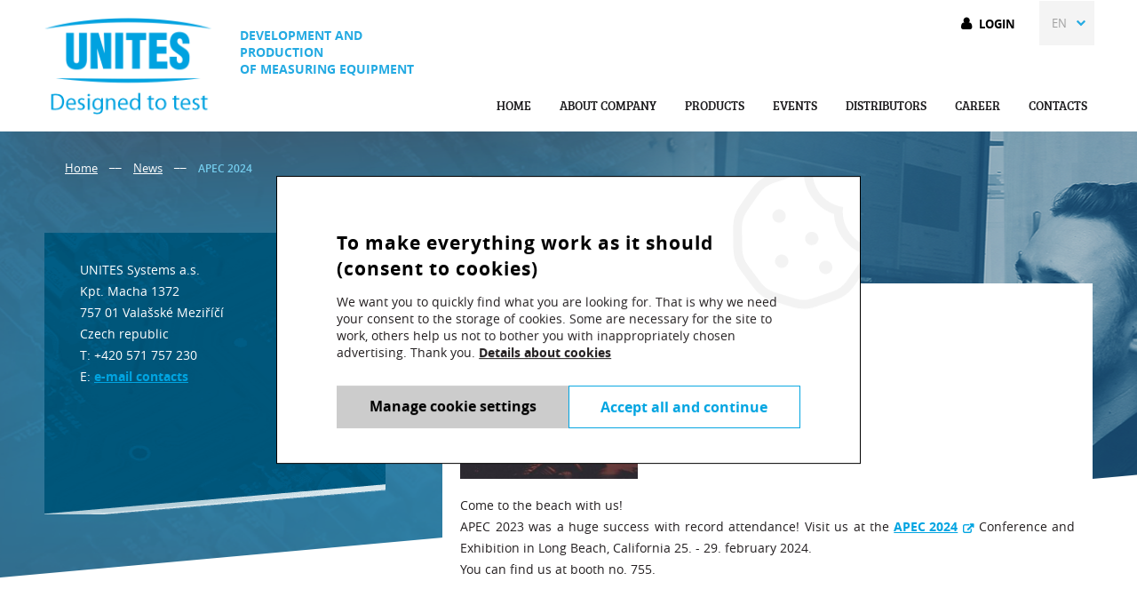

--- FILE ---
content_type: text/html; charset=utf-8
request_url: https://unites-systems.com/news/apec-2024-51
body_size: 6425
content:
<!DOCTYPE html>
<html lang="en" xmlns="http://www.w3.org/1999/xhtml" class="">

<head>
<meta charset="utf-8">
<meta http-equiv="X-UA-Compatible" content="IE=edge">
<meta name="viewport" content="width=device-width, initial-scale=1.0, user-scalable=0, minimal-ui">
<meta name="robots" content="index, follow">
<meta name="author" content="Poski.com s.r.o.">
<meta name="keywords" content="ATE, test technician, tester">
<meta name="description" content="We develop and produce measuring and testing equipment (testers and their parts - ATE) and provide services in the field of measurement and testing of semiconductor devices.">
<meta property="og:site_name" content="unites-systems.com">
<meta property="og:image" content="https://unites-systems.com/data/blob/storage-image_png-20240206033005-3725-apec.png">
<meta property="og:title" content="APEC 2024">
<meta property="og:description" content="Come to the beach with us!
APEC 2023 was a huge success with record attendance! Visit us at the APEC 2024 Conference an ...">
<title>APEC 2024 | News | UNITES Systems a.s.</title>

<script>var PQ = {"clPATH":"\/"};</script><script>
window.i18n = window.i18n || {}; var i18npart = {"search-ajax-url":"search-ajax-url","cookies-show-table":"show table","cookies-hide-table":"hide table"}; for (var w in i18npart) { window.i18n[w] = i18npart[w]; };
</script><script>
window.i18n = window.i18n || {}; var i18npart = {"colorbox-close":"close","colorbox-next":"next","colorbox-previous":"previous","colorbox-xhrError":"An error has ocurred while loading content.","colorbox-imgError":"An error has ocurred while loading the image.","colorbox-current":"{current}\/{total}","colorbox-slideshowStart":"Start slideshow","colorbox-slideshowStop":"Stop slideshow"}; for (var w in i18npart) { window.i18n[w] = i18npart[w]; };
</script>
<meta name="viewport" content="width=device-width, initial-scale=1">
<script>window.cookieConsent = 0;</script>
<script>window.dataLayer = window.dataLayer || [];</script>
<script>
(() => {
const gtag = function() {
    dataLayer.push(arguments);
}
gtag('consent', 'default', {"analytics_storage":"denied","ad_storage":"denied","ad_user_data":"denied","ad_personalization":"denied"});
gtag('consent', 'update', {"analytics_storage":"denied","ad_storage":"denied","ad_user_data":"denied","ad_personalization":"denied"});
})()
</script>
<script type="" data-delayed-script data-required-consent="5" data-content="&lt;script&gt;
	(function(i,s,o,g,r,a,m){i['GoogleAnalyticsObject']=r;i[r]=i[r]||function(){
	(i[r].q=i[r].q||[]).push(arguments)},i[r].l=1*new Date();a=s.createElement(o),
	m=s.getElementsByTagName(o)[0];a.async=1;a.src=g;m.parentNode.insertBefore(a,m)
	})(window,document,'script','//www.google-analytics.com/analytics.js','ga');

	ga('create', 'G-JFB66KRK25', 'auto');
	ga('send', 'pageview');
&lt;/script&gt;
"></script>
    
<meta name="google-site-verification" content="ZM70di5namS52AYyff1wSu-YW627c6VuUlBEMLgrqxU" /><meta name="facebook-domain-verification" content="iml3xwmm02gx4vnhbxcgod3bqc7w4j" /><script type="" data-delayed-script data-required-consent="5" data-content="&lt;!-- Google Tag Manager --&gt;
&lt;script&gt;(function(w,d,s,l,i){w[l]=w[l]||[];w[l].push({'gtm.start':
new Date().getTime(),event:'gtm.js'});var f=d.getElementsByTagName(s)[0],
j=d.createElement(s),dl=l!='dataLayer'?'&amp;l='+l:'';j.async=true;j.src=
'https://www.googletagmanager.com/gtm.js?id='+i+dl;f.parentNode.insertBefore(j,f);
})(window,document,'script','dataLayer','GTM-58DHGGH');&lt;/script&gt;
&lt;!-- End Google Tag Manager --&gt;

"></script><script type="" data-delayed-script data-required-consent="1" data-content="&lt;!-- Smartsupp Live Chat script --&gt;
&lt;script type=&quot;text/javascript&quot;&gt;
var _smartsupp = _smartsupp || {};
_smartsupp.key = '2c67c8abb4d542e8a2024cfe2226e746a6b6dcbf';
window.smartsupp||(function(d) {
  var s,c,o=smartsupp=function(){ o._.push(arguments)};o._=[];
  s=d.getElementsByTagName('script')[0];c=d.createElement('script');
  c.type='text/javascript';c.charset='utf-8';c.async=true;
  c.src='https://www.smartsuppchat.com/loader.js?';s.parentNode.insertBefore(c,s);
})(document);
&lt;/script&gt;"></script>



<script data-consent-types="[{&quot;name&quot;:&quot;ad_storage&quot;,&quot;id&quot;:4},{&quot;name&quot;:&quot;analytics_storage&quot;,&quot;id&quot;:1},{&quot;name&quot;:&quot;personalization_storage&quot;,&quot;id&quot;:2},{&quot;name&quot;:&quot;functionality_storage&quot;,&quot;id&quot;:0}]" data-google-tag-manager ></script>
<link rel="stylesheet" type="text/css" href="/data/cache/pminify/unites-systems.com/1751871564-539b6755855ace955b3a48c60bcbf8061a4a6fa1.css" />
<script type="text/javascript" src="/data/cache/pminify/unites-systems.com/1751871565-434abb3fa5a01e7ed4e8ab5364c2060f23a1470e.js"></script>


<!--[if lte IE 8]>
<script type="text/javascript" src="/web/_js/warning.js"></script>
<![endif]-->
</head>

<body class="location_news_getDetail locale_en poskiq-two-column-left"><div class="viewport-bcg-cropper">
		<div id="content-holder">
					<div class="banner-holder">
				<!-- no banner -->			</div>
				<header id="header-main" class="js-header-main">
	<div class="header-main-inner">
		<div class="content-holder-inner">
		    <div class="header-first-line">
			<div class="header-left-column">
			    <a href="/" title="unites-systems.com" id="logo">
				<img src="/web/_images/logotype.png" alt="logo unites-systems.com" >
			    </a>
			    <div id="header-claim">				    Development and production of&nbsp;measuring equipment			    </div>		    </div>   
		    <div class="header-right-column">
								    <div id="login-holder">
						    							    <div class="login-row">
								    <div class="login-column first">
									<a class="login-link" href="/uzivatel/prihlaseni?return=https%3A%2F%2Funites-systems.com%2Fnews%2Fapec-2024-51">Login</a><br>
								    </div>
								    							    </div>
						    						    					    </div>
				    						    <div class="lang-switch">
				    <a class="active">EN</a>
				    <span class="more-lang">
					    <a href="/cs/" title="CS">CZ</a>				    </span>
			    </div>
					    </div>
	    </div>
	    <nav id="primary-nav">
			<div class="content-holder-inner">
				<ul class="desktop-menu js-desktop-menu">
					<li><a href="/">Home</a></li>
					<li><a href="/about-company">About company</a><ul class="nav-submenu-holder"><li><a href="/about-company/history">History</a></li><li><a href="/about-company/quality-management">Quality management</a></li><li><a href="/about-company/membership">Membership</a></li><li><a href="/about-company/software-licence-agreement">Software licence agreement</a></li><li><a href="/about-company/privacy-policy">Privacy policy</a></li><li><a href="/about-company/blog">Blog</a></li><li><a href="/about-company/newsletter">Newsletter</a></li></ul></li><li class="header-products"><a href="/products">Products</a><ul class="nav-submenu-holder">
			
<li>
    <a href="/categories/semiconductor-testers-27" title="Semiconductor Testers" class="link-category">
        <span><span>Semiconductor Testers</span></span>    </a>
            <ul class="submenu level1">
            
<li>
    <a href="/categories/unimet-mixed-signal-testers-28" title="UNIMET - Mixed-signal testers" class="link-category">
        UNIMET - Mixed-signal testers    </a>
    </li>

<li>
    <a href="/categories/effitest-discrete-testers-29" title="EFFITEST - Discrete testers" class="link-category">
        EFFITEST - Discrete testers    </a>
    </li>

<li>
    <a href="/categories/software-30" title="Software" class="link-category">
        Software    </a>
    </li>
        </ul>
    </li>
			
<li>
    <a href="/categories/fct-ict-testers-31" title="FCT / ICT Testers" class="link-category">
        <span><span>FCT / ICT Testers</span></span>    </a>
            <ul class="submenu level1">
            
<li>
    <a href="/categories/functional-testers-fct-32" title="Functional testers (FCT)" class="link-category">
        Functional testers (FCT)    </a>
    </li>

<li>
    <a href="/categories/in-circuit-testers-ict-36" title="In Circuit Testers (ICT)" class="link-category">
        In Circuit Testers (ICT)    </a>
    </li>

<li>
    <a href="/categories/automated-fct-ict-39" title="Automated FCT / ICT" class="link-category">
        Automated FCT / ICT    </a>
    </li>

<li>
    <a href="/categories/boundary-scan-37" title="Boundary scan" class="link-category">
        Boundary scan    </a>
    </li>

<li>
    <a href="/categories/in-system-programing-isp-38" title="In System Programing (ISP)" class="link-category">
        In System Programing (ISP)    </a>
    </li>

<li>
    <a href="/categories/customer-solutions-33" title="Customer Solutions" class="link-category">
        Customer Solutions    </a>
    </li>

<li>
    <a href="/categories/software-34" title="Software" class="link-category">
        Software    </a>
    </li>
        </ul>
    </li>
	</ul></li><li><a href="/events">Events</a><ul class="nav-submenu-holder"><li><a href="/events/2023">2023</a></li><li><a href="/events/2024">2024</a></li><li><a href="/events/2025">2025</a></li><li><a href="/events/2026">2026</a></li></ul></li><li><a href="/distributors">Distributors</a></li><li><a href="/career">Career</a></li><li><a href="/contacts">Contacts</a></li>				</ul>
			</div>
		</nav>
		<div class="clear"></div>
	    </div>
	</div>
</header>

<style>
    .nav-submenu-holder {
        @media screen and (min-width: 1220px) {
            position: absolute;
            background: #fff;
            display: none;
            opacity: 0;
            visibility: hidden;
            transition: opacity 0.3s ease, visibility 0.3s ease;
        }

        @media screen and (max-width: 1220px) {
            position: relative;
        }
    }

    .header-products:hover > .nav-submenu-holder,
    .header-products:focus-within > .nav-submenu-holder {
        @media screen and (min-width: 1220px) {
            display: block !important;
            opacity: 1;
            visibility: visible;
        }
    }
</style>

		<div id="main-article">
							<div class="banner-holder">
					<!-- no banner -->					<!-- no banner -->				</div>
			
				
	<div class="main-article-content">
	    <div class="content-holder-inner">
						    <div class="breadcrumb-holder">
						    <span class="breadcrumbs"><a class="breadcrumbs-home" href="/">Home</a><i class="fa fa-chevron-right breadcrumb-separator" aria-hidden="true"></i><a class="level0 first" href="/news">News</a><i class="fa fa-chevron-right breadcrumb-separator" aria-hidden="true"></i><span class="level1 last">APEC 2024</span></span>				    </div>
			    </div>
	    <div class="content-holder-inner">
		<div class="flex">
		    <div class="main-slim-col">
			
			            				<div class="left-col help-box">
					<p>UNITES Systems a.s.<br />
Kpt. Macha 1372<br />
757 01 Valašské Meziříčí<br />
Czech republic<br />
T: +420 571 757 230<br />
E: <a href="https://unites-systems.com/contacts" target="_self">e-mail contacts</a></p>
<!-- Google Tag Manager (noscript) --><noscript>
<iframe src="https://www.googletagmanager.com/ns.html?id=GTM-58DHGGH"
height="0" width="0" style="display:none;visibility:hidden">
</iframe>
</noscript><!-- End Google Tag Manager (noscript) -->				</div>
					    </div>
		    <div class="main-wide-col">

									<h1>APEC 2024</h1>				
				<div class="main-column">
																					<div class="news___getDetail news __getDetail">

<div class="module_action module_news action_getDetail">

</div><div class="main-thumb">
<span class="thumbnail scalecrop-200x200"><a href="/data/blob/storage-image_png-20240206033005-3725-apec.png" data-source="/data/blob/storage-image_png-20240206033005-3725-apec.png.thumb.scalecrop-200x200" data-rel="colorbox" title="APEC 2024"><img src="/data/blob/storage-image_png-20240206033005-3725-apec.png.thumb.scalecrop-200x200" alt="APEC 2024" title="APEC 2024" /></a></span></div>
<span class="dateFrom">02/06/2024</span><div class="summary">Join Us At The Beach!</div><div class="clear"></div>
<div class="text"><p>Come to the beach with us!<br />
APEC 2023 was a huge success with record attendance! Visit us at the <a href="https://apec-conf.org/" target="_blank">APEC 2024</a> Conference and Exhibition in Long Beach, California 25. - 29. february 2024.<br />
​You can find us at booth no. 755.</p>
</div>

</div>				</div>
		    </div>
		</div>
	    </div>
	</div>

		</div>

		

					<div class="banner-holder">
				<!-- no banner -->			</div>
		
		<footer id="main-footer" class="">
	<nav class="footer-menu">
		<div class="content-holder-inner">
			<ul>
				<li><a href="/about-company">About company</a></li><li><a href="/contacts">Contacts</a></li>			</ul>
		</div>
	</nav>
	<div class="footer-bottom">
		<div class="content-holder-inner">
			<div class="poski-paticka">
				<div class="spolecnost">
					unites-systems.com&nbsp;|&nbsp;2026				</div>
				<div class="poski">
					<img src="//cdn.poski.com/_logo/logo-poski.png" alt="Poski.com"><a target="_blank" class="not-newwindow" href="http://www.poski.com/" title="web created by Poski.com">Webpage</a> created <strong>Poski.com</strong>. <a target="_blank" class="not-newwindow" href="http://poski.com/webdesign-tvorba-www-stranek" title="Webpage creation from Poski.com">Webpage creation</a> individual.				</div>
			</div>
			<div class="responziv-switcher">
				<a href="/?switchresponzive=1" rel="nofollow">Vypni mobilní zobrazení</a>			</div>
		</div>
	</div>
</footer>

		<span class="scrollup js-scrollup">Scroll up</span>

	</div>
</div>

<script src="/web/_js/cookies/popup/cookies-popup.js?t= 1745492991"></script>
<aside class="CookiesPopup CookiesPopup-middle" data-cookies-popup>
    <div class="CookiesPopup-inner" data-cookies-form>
        <div class="spinner-holder hidden" data-spinner><i class="fa fa-spinner spinner"></i></div>
        <h2 class="CookiesPopup-title">To make everything work as it should (consent to cookies)</h2>
        <div data-default>
            <p class="CookiesPopup-text">We want you to quickly find what you are looking for. That is why we need your consent to the storage of cookies. Some are necessary for the site to work, others help us not to bother you with inappropriately chosen advertising. Thank you. <a href='/how-we-use-cookies'>Details about cookies</a></p>
            <div class="CookiesPopup-buttonsWrapper">
                <a class="CookiesPopup-button CookiesPopup-button--disableCookies" href="/how-we-use-cookies" data-open-fine>
                    <span>Manage cookie settings</span>
                </a>
                <a class="CookiesPopup-button CookiesPopup-button--allowCookies special-button" href="/api/cookies-consent?back=%2Fnews%2Fapec-2024-51&1=1&4=1" data-control>
                    <span>Accept all and continue</span>
                </a>
            </div>
        </div>
        <form action="/api/cookies-consent" method="get" data-fine-control class="hidden">
            <input type="hidden" name="back" value="/news/apec-2024-51">
            <div class="CookiesPopup-innerWrapper">
                <p class="CookiesPopup-text">We want you to quickly find what you are looking for. That is why we need your consent to the storage of cookies. Some are necessary for the site to work, others help us not to bother you with inappropriately chosen advertising. Thank you. <a href='/how-we-use-cookies'>Details about cookies</a></p>
                <div class="CookiesPopup-settings">
                                            <details class="CookiesPopup-type">
                            <summary class="CookiesPopup-typeHeader">
                                <span class="CookiesPopup-typeTitle">System cookies</span>
                                <span class="CookiesPopup-typeStatus">Always active</span>
                                <svg height="16" width="16" xmlns="http://www.w3.org/2000/svg" viewBox="0 0 448 512"><path fill="currentColor" d="M207.029 381.476L12.686 187.132c-9.373-9.373-9.373-24.569 0-33.941l22.667-22.667c9.357-9.357 24.522-9.375 33.901-.04L224 284.505l154.745-154.021c9.379-9.335 24.544-9.317 33.901.04l22.667 22.667c9.373 9.373 9.373 24.569 0 33.941L240.971 381.476c-9.373 9.372-24.569 9.372-33.942 0z"></path></svg>
                            </summary>
                            <div class="CookiesPopup-typeContent">
                                They are important for the smooth operation of the site, such as site navigation, site maps or access to secure sections. These cookies cannot be rejected.                            </div>
                        </details>
                                                                <details class="CookiesPopup-type">
                            <summary class="CookiesPopup-typeHeader">
                                <label class="CookiesPopup-typeTitle" for="popup1">Analytic cookies</label>
                                <input type="hidden" value="0" name="1">
                                <div class="ToggleBase ">
    <input
        type="checkbox"
        id="popup1"        name="/var/www/vhosts/unites-systems.com/httpdocs/www/web/content/control/toggle"        value="1"                            >
    <div class="ToggleBase-body"></div>
</div>
                                <svg height="16" width="16" xmlns="http://www.w3.org/2000/svg" viewBox="0 0 448 512"><path fill="currentColor" d="M207.029 381.476L12.686 187.132c-9.373-9.373-9.373-24.569 0-33.941l22.667-22.667c9.357-9.357 24.522-9.375 33.901-.04L224 284.505l154.745-154.021c9.379-9.335 24.544-9.317 33.901.04l22.667 22.667c9.373 9.373 9.373 24.569 0 33.941L240.971 381.476c-9.373 9.372-24.569 9.372-33.942 0z"></path></svg>
                            </summary>
                            <div class="CookiesPopup-typeContent">
                                They help us analyze the website so that browsing is as easy as possible for you and you always find what you are looking for. You may refuse storing these cookies.                            </div>
                        </details>
                                            <details class="CookiesPopup-type">
                            <summary class="CookiesPopup-typeHeader">
                                <label class="CookiesPopup-typeTitle" for="popup4">Marketing (personalised) cookies</label>
                                <input type="hidden" value="0" name="4">
                                <div class="ToggleBase ">
    <input
        type="checkbox"
        id="popup4"        name="/var/www/vhosts/unites-systems.com/httpdocs/www/web/content/control/toggle"        value="1"                            >
    <div class="ToggleBase-body"></div>
</div>
                                <svg height="16" width="16" xmlns="http://www.w3.org/2000/svg" viewBox="0 0 448 512"><path fill="currentColor" d="M207.029 381.476L12.686 187.132c-9.373-9.373-9.373-24.569 0-33.941l22.667-22.667c9.357-9.357 24.522-9.375 33.901-.04L224 284.505l154.745-154.021c9.379-9.335 24.544-9.317 33.901.04l22.667 22.667c9.373 9.373 9.373 24.569 0 33.941L240.971 381.476c-9.373 9.372-24.569 9.372-33.942 0z"></path></svg>
                            </summary>
                            <div class="CookiesPopup-typeContent">
                                We don't want to bother you with inappropriate advertising, so we need to store marketing cookies to help us better understand what interests you. You may refuse storing these cookies.                            </div>
                        </details>
                                    </div>
            </div>
            <div class="CookiesPopup-inner-advancedChoicesButtons">
                <div class="CookiesPopup-buttonsWrapper">
                    <a class="CookiesPopup-button CookiesPopup-button--disableCookies" href="/how-we-use-cookies" data-close-fine>
                        <span>Manage cookie settings</span>
                    </a>
                    <button class="CookiesPopup-button CookiesPopup-button--allowCookies special-button" type="submit">
                        <span>Accept selected</span>
                    </button>
                    <a class="CookiesPopup-linkButton CookiesPopup-linkButton--faded" href="/api/cookies-consent?back=%2Fnews%2Fapec-2024-51&1=0&4=0" data-control>
                        <span>Disable cookies</span>
                    </a>
                </div>
            </div>
        </form>
        <svg class="CookiesPopup-icon" width="160" height="160" xmlns="http://www.w3.org/2000/svg" viewBox="0 0 512 512">
            <path fill="currentColor" d="M352 328c-13.25 0-24 10.74-24 24 0 13.25 10.75 24 24 24s24-10.75 24-24c0-13.26-10.75-24-24-24zM184 192c0-13.26-10.75-24-24-24s-24 10.74-24 24c0 13.25 10.75 24 24 24s24-10.75 24-24zm8 136c-13.25 0-24 10.74-24 24 0 13.25 10.75 24 24 24s24-10.75 24-24c0-13.26-10.75-24-24-24zm96-96c-13.25 0-24 10.74-24 24 0 13.25 10.75 24 24 24s24-10.75 24-24c0-13.26-10.75-24-24-24zm222.52 23.82c-69.97-.85-126.47-57.69-126.47-127.86-70.17 0-127-56.49-127.86-126.45C249.57.5 242.9 0 236.26 0c-20.68 0-41.18 4.85-59.79 14.33l-69.13 35.22a132.221 132.221 0 0 0-57.79 57.81l-35.1 68.88a132.645 132.645 0 0 0-12.82 80.95l12.08 76.28a132.555 132.555 0 0 0 37.16 72.96l54.77 54.76a132.036 132.036 0 0 0 72.71 37.06l76.71 12.14c6.86 1.09 13.76 1.62 20.64 1.62 20.72 0 41.25-4.88 59.89-14.38l69.13-35.22a132.221 132.221 0 0 0 57.79-57.81l35.1-68.88c12.56-24.63 17.01-52.57 12.91-79.9zm-41.42 65.36L434 390.07c-9.68 19-24.83 34.15-43.81 43.82l-69.13 35.22C307.08 476.23 291.39 480 275.7 480c-5.21 0-10.47-.41-15.63-1.23l-76.7-12.14c-21-3.33-40.05-13.04-55.09-28.08l-54.77-54.76c-15.1-15.09-24.84-34.23-28.18-55.33l-12.08-76.27c-3.35-21.12.02-42.36 9.72-61.41l35.1-68.88c9.68-19 24.83-34.15 43.81-43.82L191 42.85c11.33-5.77 23.8-9.33 36.51-10.46 13.15 63.15 63.84 112.95 127.25 124.86 11.91 63.42 61.71 114.11 124.87 127.25-1.1 12.73-4.64 25.14-10.53 36.68z"></path>
        </svg>
    </div>
</aside>





</body>

</html>